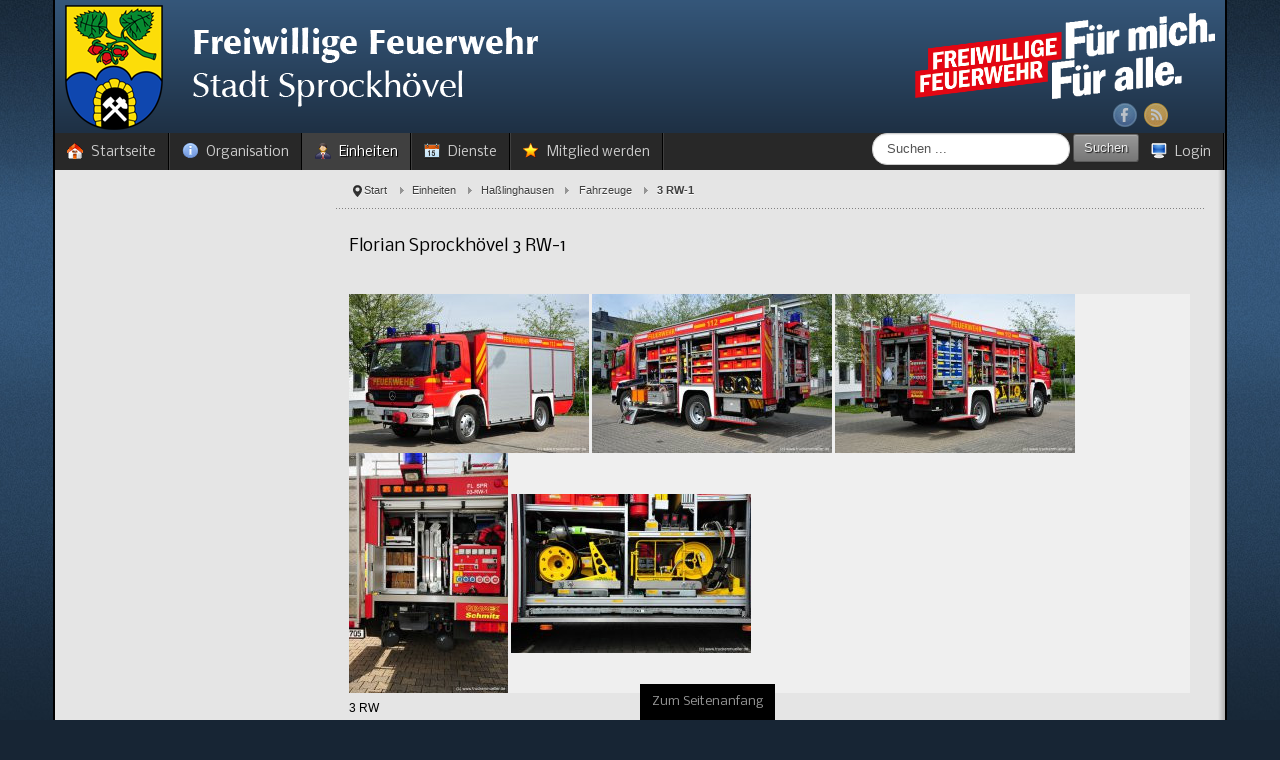

--- FILE ---
content_type: text/html; charset=utf-8
request_url: https://www.ffw-sprockhoevel.de/hauptmenu-einheiten/hasslinghausen/fahrzeuge/rw
body_size: 8745
content:
<!DOCTYPE html>
<html lang="de-de" dir="ltr">
<head>
	<base href="https://www.ffw-sprockhoevel.de/hauptmenu-einheiten/hasslinghausen/fahrzeuge/rw" />
	<meta http-equiv="content-type" content="text/html; charset=utf-8" />
	<meta name="keywords" content="Feuerwehr, Sprockhövel, Ennepe-Ruhr-Kreis" />
	<meta name="author" content="Bendig, Marc" />
	<meta name="description" content="Seite der Freiwilligen Feuerwehr der Stadt Sprockhövel" />
	<meta name="generator" content="Joomla! - Open Source Content Management" />
	<title>3 RW-1 - Freiwillige Feuerwehr Sprockhövel</title>
	<link href="/templates/jsn_epic_pro/favicon.ico" rel="shortcut icon" type="image/vnd.microsoft.icon" />
	<link href="https://www.ffw-sprockhoevel.de/component/search/?Itemid=88&amp;format=opensearch" rel="search" title="Suchen Freiwillige Feuerwehr Sprockhövel" type="application/opensearchdescription+xml" />
	<link href="/media/system/css/modal.css?9bbd984c7b74937b67f99989936407fc" rel="stylesheet" type="text/css" />
	<link href="/plugins/jsnimageshow/themeclassic/assets/css/style.css" rel="stylesheet" type="text/css" />
	<link href="/plugins/jsnimageshow/themeclassic/assets/js/galleria/themes/classic/galleria.classic.css" rel="stylesheet" type="text/css" />
	<link href="/components/com_imageshow/assets/css/style.css" rel="stylesheet" type="text/css" />
	<link href="/media/jui/css/bootstrap.min.css?9bbd984c7b74937b67f99989936407fc" rel="stylesheet" type="text/css" />
	<link href="/media/jui/css/bootstrap-responsive.min.css?9bbd984c7b74937b67f99989936407fc" rel="stylesheet" type="text/css" />
	<link href="/media/jui/css/bootstrap-extended.css?9bbd984c7b74937b67f99989936407fc" rel="stylesheet" type="text/css" />
	<link href="/plugins/system/jsntplframework/assets/3rd-party/bootstrap/css/bootstrap-frontend.min.css" rel="stylesheet" type="text/css" />
	<link href="/plugins/system/jsntplframework/assets/3rd-party/bootstrap/css/bootstrap-responsive-frontend.min.css" rel="stylesheet" type="text/css" />
	<link href="/templates/system/css/system.css" rel="stylesheet" type="text/css" />
	<link href="/templates/system/css/general.css" rel="stylesheet" type="text/css" />
	<link href="/templates/jsn_epic_pro/css/template.css" rel="stylesheet" type="text/css" />
	<link href="/templates/jsn_epic_pro/css/template_pro.css" rel="stylesheet" type="text/css" />
	<link href="/templates/jsn_epic_pro/css/colors/blue.css" rel="stylesheet" type="text/css" />
	<link href="/templates/jsn_epic_pro/css/styles/business.css" rel="stylesheet" type="text/css" />
	<link href="/templates/jsn_epic_pro/css/layouts/jsn_wide.css" rel="stylesheet" type="text/css" />
	<link href="/templates/jsn_epic_pro/css/layouts/jsn_mobile.css" rel="stylesheet" type="text/css" />
	<link href="/templates/jsn_epic_pro/css/jsn_social_icons.css" rel="stylesheet" type="text/css" />
	<link href="/templates/jsn_epic_pro/css/selbsttest.css" rel="stylesheet" type="text/css" />
	<link href="/templates/jsn_epic_pro/css/kampagne.css" rel="stylesheet" type="text/css" />
	<style type="text/css">
#jsn-themeclassic-jsgallery-WgCWoVGd{
	    			width: 100%;
	    			background-color: #efefef;
	    			display:inline-table;
				}
#jsn-themeclassic-jsgallery-WgCWoVGd .galleria-container {
	    			margin: 0 auto;
	    			padding: 0;
	    			background: #ffffff;
	    			border: 1px solid #cccccc;
					-webkit-border-radius: 0px;
					-moz-border-radius: 0px;
					border-radius: 0px;
					height: 450px;
				}
#jsn-themeclassic-jsgallery-WgCWoVGd .galleria-container .galleria-stage{
	    			position: absolute;
				    top:5%;
				    bottom: 5%;
				    left: 5%;
				    right: 5%;
				    overflow:hidden;
				}
#jsn-themeclassic-jsgallery-WgCWoVGd .galleria-container .galleria-image-nav{
				    position: absolute;
				    top: 50%;
				    margin-top: -62px;
				    width: 100%;
				    height: 62px;
				    left: 0;
				}
#jsn-themeclassic-jsgallery-WgCWoVGd .galleria-thumbnails .galleria-image {
						border: 2px solid rgba(255, 255, 255, 0.3);
					}
#jsn-themeclassic-jsgallery-WgCWoVGd .galleria-thumbnails .galleria-image:hover {
	    			border: 2px solid #ff6200;
	    			filter: alpha(opacity=100);
					-moz-opacity: 1;
					-khtml-opacity: 1;
					opacity: 1;
				}
#jsn-themeclassic-jsgallery-WgCWoVGd .galleria-thumbnails .active {
	    			border: 2px solid #ff6200;
	    			filter: alpha(opacity=100);
					-moz-opacity: 1;
					-khtml-opacity: 1;
					opacity: 1;
				}
#jsn-themeclassic-jsgallery-WgCWoVGd .galleria-thumbnails  {
					height: 64px;
				}
#jsn-themeclassic-jsgallery-WgCWoVGd .galleria-thumbnails-container{
	    			background-color: #000000;
	    			left: 0;
				    right: 0;
				    width: 100%;
				}
#jsn-themeclassic-jsgallery-WgCWoVGd .galleria-thumbnails-list {
    				margin-top: 5px;
    				margin-left: 10px;
    				margin-bottom: 5px;
				}
#jsn-themeclassic-jsgallery-WgCWoVGd .galleria-carousel .galleria-thumbnails-list {
   	 				margin-left: 30px;
   					margin-right: 30px;
				}
#jsn-themeclassic-jsgallery-WgCWoVGd .galleria-thumbnails .galleria-image {
    				width: 80px;
    				height: 60px;
				}
#jsn-themeclassic-jsgallery-WgCWoVGd .galleria-thumbnails-container {
					height: 75px;
					bottom: 0;
				}
#jsn-themeclassic-jsgallery-WgCWoVGd .galleria-info {
					color: #FFFFFF;
				    display: none;
				    position: absolute;
				    text-align: left;
				    top: 0;
				    width: 100%;
				    z-index: 4;
				    left:0;
				}
#jsn-themeclassic-jsgallery-WgCWoVGd .galleria-info .galleria-info-text {
				    background: none repeat scroll 0 0 rgba(0, 0, 0, 0.7);
				    padding: 12px;
				    height: auto;
				}
#jsn-themeclassic-jsgallery-WgCWoVGd .galleria-info .galleria-info-text .galleria-info-title{
					font-family: Verdana;
font-size: 12px;
font-weight: bold;
text-align: left;
color: #E9E9E9;
				}
#jsn-themeclassic-jsgallery-WgCWoVGd .galleria-info .galleria-info-text .galleria-info-description{
					font-family: Arial;
font-size: 11px;
font-weight: normal;
text-align: left;
color: #AFAFAF;
				}
#jsn-themeclassic-jsgallery-WgCWoVGd .galleria-info .galleria-info-text .galleria-info-image-link{
					font-family: Verdana;
font-size: 11px;
font-weight: bold;
text-align: right;
color: #E06614;
				}
#jsn-themeclassic-jsgallery-WgCWoVGd .galleria-thumbnails-container .galleria-thumb-nav-right{
					  background-position: -578px 20px;
					  height: 75px;
				}
#jsn-themeclassic-jsgallery-WgCWoVGd .galleria-thumbnails-container .galleria-thumb-nav-left{
					  background-position: -495px 20px;
					  height: 75px;
				}
#jsn-themeclassic-jsgallery-WgCWoVGd .galleria-thumbnails-container .galleria-thumb-nav-left:hover{
					   background-color: rgba(255, 255, 255, 0.3);
				}
#jsn-themeclassic-jsgallery-WgCWoVGd .galleria-thumbnails-container .galleria-thumb-nav-right:hover{
					   background-color: rgba(255, 255, 255, 0.3);
				}

	div.jsn-modulecontainer ul.menu-mainmenu ul,
	div.jsn-modulecontainer ul.menu-mainmenu ul li {
		width: 200px;
	}
	div.jsn-modulecontainer ul.menu-mainmenu ul ul {
		margin-left: 199px;
	}
	#jsn-pos-toolbar div.jsn-modulecontainer ul.menu-mainmenu ul ul {
		margin-right: 199px;
		margin-left : auto
	}
	div.jsn-modulecontainer ul.menu-sidemenu ul,
	div.jsn-modulecontainer ul.menu-sidemenu ul li {
		width: 200px;
	}
	div.jsn-modulecontainer ul.menu-sidemenu li ul {
		right: -200px;
	}
	body.jsn-direction-rtl div.jsn-modulecontainer ul.menu-sidemenu li ul {
		left: -200px;
		right: auto;
	}
	div.jsn-modulecontainer ul.menu-sidemenu ul ul {
		margin-left: 199px;
	}
	</style>
	<script type="application/json" class="joomla-script-options new">{"csrf.token":"a526425c823f26c120dd601001656392","system.paths":{"root":"","base":""}}</script>
	<script src="/media/system/js/mootools-core.js?9bbd984c7b74937b67f99989936407fc" type="text/javascript"></script>
	<script src="/media/system/js/core.js?9bbd984c7b74937b67f99989936407fc" type="text/javascript"></script>
	<script src="/media/system/js/mootools-more.js?9bbd984c7b74937b67f99989936407fc" type="text/javascript"></script>
	<script src="/media/system/js/modal.js?9bbd984c7b74937b67f99989936407fc" type="text/javascript"></script>
	<script src="/media/jui/js/jquery.min.js?9bbd984c7b74937b67f99989936407fc" type="text/javascript"></script>
	<script src="/media/jui/js/jquery-noconflict.js?9bbd984c7b74937b67f99989936407fc" type="text/javascript"></script>
	<script src="/media/jui/js/jquery-migrate.min.js?9bbd984c7b74937b67f99989936407fc" type="text/javascript"></script>
	<script src="/components/com_imageshow/assets/js/jquery.min.js" type="text/javascript"></script>
	<script src="/plugins/jsnimageshow/themeclassic/assets/js/jsn_is_conflict.js" type="text/javascript"></script>
	<script src="/plugins/jsnimageshow/themeclassic/assets/js/galleria/galleria-1.2.8.js" type="text/javascript"></script>
	<script src="/plugins/jsnimageshow/themeclassic/assets/js/galleria/themes/classic/galleria.classic.js" type="text/javascript"></script>
	<script src="/media/jui/js/bootstrap.min.js?9bbd984c7b74937b67f99989936407fc" type="text/javascript"></script>
	<script src="/media/system/js/caption.js?9bbd984c7b74937b67f99989936407fc" type="text/javascript"></script>
	<script src="/plugins/system/jsntplframework/assets/joomlashine/js/noconflict.js" type="text/javascript"></script>
	<script src="/plugins/system/jsntplframework/assets/joomlashine/js/utils.js" type="text/javascript"></script>
	<script src="/templates/jsn_epic_pro/js/jsn_template.js" type="text/javascript"></script>
	<script src="/templates/jsn_epic_pro/js/selbsttest.js" type="text/javascript"></script>
	<script type="text/javascript">

		jQuery(function($) {
			SqueezeBox.initialize({});
			initSqueezeBox();
			$(document).on('subform-row-add', initSqueezeBox);

			function initSqueezeBox(event, container)
			{
				SqueezeBox.assign($(container || document).find('a.modal').get(), {
					parse: 'rel'
				});
			}
		});

		window.jModalClose = function () {
			SqueezeBox.close();
		};

		// Add extra modal close functionality for tinyMCE-based editors
		document.onreadystatechange = function () {
			if (document.readyState == 'interactive' && typeof tinyMCE != 'undefined' && tinyMCE)
			{
				if (typeof window.jModalClose_no_tinyMCE === 'undefined')
				{
					window.jModalClose_no_tinyMCE = typeof(jModalClose) == 'function'  ?  jModalClose  :  false;

					jModalClose = function () {
						if (window.jModalClose_no_tinyMCE) window.jModalClose_no_tinyMCE.apply(this, arguments);
						tinyMCE.activeEditor.windowManager.close();
					};
				}

				if (typeof window.SqueezeBoxClose_no_tinyMCE === 'undefined')
				{
					if (typeof(SqueezeBox) == 'undefined')  SqueezeBox = {};
					window.SqueezeBoxClose_no_tinyMCE = typeof(SqueezeBox.close) == 'function'  ?  SqueezeBox.close  :  false;

					SqueezeBox.close = function () {
						if (window.SqueezeBoxClose_no_tinyMCE)  window.SqueezeBoxClose_no_tinyMCE.apply(this, arguments);
						tinyMCE.activeEditor.windowManager.close();
					};
				}
			}
		};
		jQuery(function($){ $(".dropdown-toggle").dropdown(); });jQuery(window).on('load',  function() {
				new JCaption('img.caption');
			});
				JSNTemplate.initTemplate({
					templatePrefix			: "jsn_epic_pro_",
					templatePath			: "/templates/jsn_epic_pro",
					enableRTL				: 0,
					enableGotopLink			: 1,
					enableMobile			: 1,
					enableMobileMenuSticky	: 1,
					enableDesktopMenuSticky	: 0,
					responsiveLayout		: ["mobile","wide"],
					mobileMenuEffect		: ""
				});
			jQuery(function($){ initTooltips(); $("body").on("subform-row-add", initTooltips); function initTooltips (event, container) { container = container || document;$(container).find(".hasTooltip").tooltip({"html": true,"container": "body"});} });
	</script>
	<!-- Perfect Link with Article Images on Facebook -->
	<meta property="og:title" content="Florian Sprockh&ouml;vel 3 RW-1"/>
	<meta property="og:type" content="article"/>
	<meta property="og:url" content="https://www.ffw-sprockhoevel.de/hauptmenu-einheiten/hasslinghausen/fahrzeuge/rw"/>
	<meta property="og:site_name" content="Freiwillige Feuerwehr Sprockhövel"/>
	<meta property="og:description" content="
{imageshow sl=5 sc=1 /}
Details


Funkrufname
Florian Sprockh&ouml;vel 3 RW-1
Kennzeichen
EN-2705

Standort
Ha&szlig;linghausen




Klassifizierung
R&uuml;stwagen
Hersteller
Mercedes-Benz

Modell
Atego 1328
Auf-/Ausbauhersteller
Gimaex

Ba..."/>
	<meta property="og:image" content="https://www.ffw-sprockhoevel.de/images/cache/7c1aa15d0a51748b94f0c0b36bbcdc6c_w240.jpg"/>
	<meta name="viewport" content="width=device-width, initial-scale=1.0, maximum-scale=2.0" />

	<!-- html5.js and respond.min.js for IE less than 9 -->
	<!--[if lt IE 9]>
		<script src="http://html5shim.googlecode.com/svn/trunk/html5.js"></script>
		<script src="/plugins/system/jsntplframework/assets/3rd-party/respond/respond.min.js"></script>
	<![endif]-->
	<script>
  (function(i,s,o,g,r,a,m){i['GoogleAnalyticsObject']=r;i[r]=i[r]||function(){
  (i[r].q=i[r].q||[]).push(arguments)},i[r].l=1*new Date();a=s.createElement(o),
  m=s.getElementsByTagName(o)[0];a.async=1;a.src=g;m.parentNode.insertBefore(a,m)
  })(window,document,'script','//www.google-analytics.com/analytics.js','ga');

  ga('create', 'UA-61335889-1', 'auto');
  ga('send', 'pageview');

</script></head>
<body id="jsn-master" class="jsn-textstyle-business jsn-color-blue jsn-direction-ltr jsn-responsive jsn-mobile jsn-joomla-30  jsn-com-content jsn-view-article jsn-itemid-88">
	<a name="top" id="top"></a>
		<div id="jsn-page" class="container">
		<div id="jsn-page-inner">
					<div id="jsn-header">
				<div id="jsn-logo" class="pull-left">
				<a href="/index.php" title="Freiwillige Feuerwehr der Stadt Sprockhövel"><img src="/images/logo_sprockhoevel_kl_weiss.png" alt="Freiwillige Feuerwehr der Stadt Sprockhövel" id="jsn-logo-mobile" /><img src="/images/logo_sprockhoevel_gr_weiss.png" alt="Freiwillige Feuerwehr der Stadt Sprockhövel" id="jsn-logo-desktop" /></a>				</div>
				<div id="jsn-headerright" class="pull-right">
									<a href="/mitglied-werden/willkommen" title="Jetzt Mitglied werden!" target="_self">
                                                <img src="/images/Kampagne/FF_Claim_RW.png" alt="Jetzt Mitglied werden" id="jsn-signet-desktop" style="width:300px; height:86px; margin-top:8px;">
                                        </a>

									<div id="jsn-social-icons" class="pull-right" style="width:50%;">
						<ul>
												<li class="facebook">
								<a href="https://www.facebook.com/feuerwehr.sprockhoevel" title="Facebook" target="_blank">
									Facebook</a>
							</li>
												<li class="rss">
								<a href="http://www.presseportal.de/rss/dienststelle_69788.rss2" title="RSS" target="_blank">
									RSS</a>
							</li>
											</ul>
					</div>
								</div>
				<div class="clearbreak"></div>
			</div>
			<div id="jsn-body">
							<div id="jsn-menu">
									<div id="jsn-pos-mainmenu">
						<div class=" jsn-modulecontainer"><div class="jsn-modulecontainer_inner"><div class="jsn-modulecontent"><span class="jsn-menu-toggle">Menü</span>
<ul class="menu-mainmenu menu-iconmenu">
<li  class="first jsn-icon-home"><a  href="/" >
	<span>
		Startseite	</span>
</a></li><li  class="parent jsn-icon-info"><a  href="/organisation" >
	<span>
		Organisation	</span>
</a><span class="jsn-menu-toggle"></span><ul><li  class="parent first"><a  href="/organisation/allgemeines" >
	<span>
		Allgemeines	</span>
</a><ul><li  class="first"><a  href="/organisation/allgemeines/rein-freiwillig" >
	<span>
		Rein freiwillig?	</span>
</a></li><li ><a  href="/organisation/allgemeines/laufbahnverordnung" >
	<span>
		Laufbahnverordnung	</span>
</a></li><li ><a  href="/organisation/allgemeines/ausbildung-in-der-feuerwehr" >
	<span>
		Ausbildung in der Feuerwehr	</span>
</a></li><li ><a  href="/organisation/allgemeines/lehrgaenge" >
	<span>
		Lehrgänge	</span>
</a></li><li  class="last"><a  href="/organisation/allgemeines/kennzeichnung-im-einsatz" >
	<span>
		Kennzeichnung im Einsatz	</span>
</a></li></ul></li><li ><a  href="/organisation/einsaetze-aktuelles" >
	<span>
		Einsätze / Aktuelles	</span>
</a></li><li  class="parent"><a  href="/organisation/brandschutz" >
	<span>
		Brandschutz	</span>
</a><ul><li  class="first last"><a  href="/organisation/brandschutz/vorbeugender-brandschutz" >
	<span>
		Vorbeugender Brandschutz	</span>
</a></li></ul></li><li  class="parent"><a  href="/organisation/weblinksen" >
	<span>
		Feuerwehren im EN-Kreis	</span>
</a><ul><li  class="first">		<a class="" href="http://www.feuerwehr-witten.info/" target="_blank" >
			<span>
			Witten			</span>
		</a>
</li><li >		<a class="" href="http://www.feuerwehr-hattingen.de/" target="_blank" >
			<span>
			Hattingen			</span>
		</a>
</li><li >		<a class="" href="http://www.feuerwehr.ennepetal.de/" target="_blank" >
			<span>
			Ennepetal			</span>
		</a>
</li><li >		<a class="" href="http://www.feuerwehr-schwelm.de/" target="_blank" >
			<span>
			Schwelm			</span>
		</a>
</li><li >		<a class="" href="http://www.feuerwehr-gevelsberg.de/" target="_blank" >
			<span>
			Gevelsberg			</span>
		</a>
</li><li >		<a class="" href="http://www.feuerwehrwetter.de/" target="_blank" >
			<span>
			Wetter			</span>
		</a>
</li><li >		<a class="" href="http://www.feuerwehr-herdecke.de/" target="_blank" >
			<span>
			Herdecke			</span>
		</a>
</li><li >		<a class="" href="http://www.feuerwehr.breckerfeld.de/" target="_blank" >
			<span>
			Breckerfeld			</span>
		</a>
</li><li  class="last">		<a class="" href="http://www.kfv-en.de/v2/" target="_blank" >
			<span>
			Kreisfeuerwehrverband			</span>
		</a>
</li></ul></li><li  class="parent last"><a  href="/organisation/verband-der-feuerwehren-in-nrw" >
	<span>
		News vom VdF-NRW	</span>
</a><ul><li  class="first last">		<a class="" href="http://www.vdf-nrw.de/" target="_blank" >
			<span>
			Verband der Feuerwehren in NRW			</span>
		</a>
</li></ul></li></ul></li><li  class="active parent jsn-icon-user"><a  href="/hauptmenu-einheiten" >
	<span>
		Einheiten	</span>
</a><span class="jsn-menu-toggle"></span><ul><li  class="parent first"><a  href="/hauptmenu-einheiten/niedersprockhoevel" >
	<span>
		Niedersprockhövel	</span>
</a><ul><li  class="first"><a  href="/hauptmenu-einheiten/niedersprockhoevel/aktuellesnieder" >
	<span>
		Aktuelles	</span>
</a></li><li ><a  href="/hauptmenu-einheiten/niedersprockhoevel/einheit" >
	<span>
		Einheit	</span>
</a></li><li  class="parent"><a  href="/hauptmenu-einheiten/niedersprockhoevel/fahrzeuge" >
	<span>
		Fahrzeuge	</span>
</a><ul><li  class="first"><a  href="/hauptmenu-einheiten/niedersprockhoevel/fahrzeuge/elw" >
	<span>
		1 ELW1-1	</span>
</a></li><li ><a  href="/hauptmenu-einheiten/niedersprockhoevel/fahrzeuge/hlf-1612" >
	<span>
		1 HLF 20-1	</span>
</a></li><li ><a  href="/hauptmenu-einheiten/niedersprockhoevel/fahrzeuge/lf-20-16" >
	<span>
		7 LF20-KatS-1	</span>
</a></li><li ><a  href="/hauptmenu-einheiten/niedersprockhoevel/fahrzeuge/dlk-2312" >
	<span>
		1 DLK23-1	</span>
</a></li><li ><a  href="/hauptmenu-einheiten/niedersprockhoevel/fahrzeuge/gw-g-ii" >
	<span>
		1 GWG-1	</span>
</a></li><li  class="last"><a  href="/hauptmenu-einheiten/niedersprockhoevel/fahrzeuge/mtw" >
	<span>
		1 MTF-1	</span>
</a></li></ul></li><li  class="last"><a  href="/hauptmenu-einheiten/niedersprockhoevel/dienstplanniedersprockhoevel/month.calendar/2026/01/22/-" >
	<span>
		Dienstplan	</span>
</a></li></ul></li><li  class="parent"><a  href="/hauptmenu-einheiten/hiddinghausen" >
	<span>
		Hiddinghausen	</span>
</a><ul><li  class="first"><a  href="/hauptmenu-einheiten/hiddinghausen/aktuelleshidd" >
	<span>
		Aktuelles	</span>
</a></li><li ><a  href="/hauptmenu-einheiten/hiddinghausen/einheitfuehidd" >
	<span>
		Einheit	</span>
</a></li><li ><a  href="/hauptmenu-einheiten/hiddinghausen/gebhidd" >
	<span>
		Gebäude	</span>
</a></li><li ><a  href="/hauptmenu-einheiten/hiddinghausen/fahrhidd" >
	<span>
		Fahrzeuge	</span>
</a></li><li ><a  href="/hauptmenu-einheiten/hiddinghausen/geschichtehidd" >
	<span>
		Geschichte	</span>
</a></li><li  class="last"><a  href="/hauptmenu-einheiten/hiddinghausen/dienstplan/month.calendar/2026/01/22/-" >
	<span>
		Dienstplan	</span>
</a></li></ul></li><li  class="active parent"><a  href="/hauptmenu-einheiten/hasslinghausen" >
	<span>
		Haßlinghausen	</span>
</a><ul><li  class="first"><a  href="/hauptmenu-einheiten/hasslinghausen/aktuelles" >
	<span>
		Aktuelles	</span>
</a></li><li ><a  href="/hauptmenu-einheiten/hasslinghausen/einheitsfue" >
	<span>
		Einheit	</span>
</a></li><li  class="active parent"><a  href="/hauptmenu-einheiten/hasslinghausen/fahrzeuge" >
	<span>
		Fahrzeuge	</span>
</a><ul><li  class="first"><a  href="/hauptmenu-einheiten/hasslinghausen/fahrzeuge/elw-1" >
	<span>
		3 ELW1-1	</span>
</a></li><li ><a  href="/hauptmenu-einheiten/hasslinghausen/fahrzeuge/hlf-20" >
	<span>
		3 HLF20-1	</span>
</a></li><li ><a  href="/hauptmenu-einheiten/hasslinghausen/fahrzeuge/tlf4000" >
	<span>
		3 TLF4000-1	</span>
</a></li><li  class="current active"><a class="current" href="/hauptmenu-einheiten/hasslinghausen/fahrzeuge/rw" >
	<span>
		3 RW-1	</span>
</a></li><li ><a  href="/hauptmenu-einheiten/hasslinghausen/fahrzeuge/dlk-2312" >
	<span>
		3 DLK 23-1	</span>
</a></li><li ><a  href="/hauptmenu-einheiten/hasslinghausen/fahrzeuge/gw-logistik" >
	<span>
		3 GW-L2-1	</span>
</a></li><li ><a  href="/hauptmenu-einheiten/hasslinghausen/fahrzeuge/lf86" >
	<span>
		3 LF10-1	</span>
</a></li><li ><a  href="/hauptmenu-einheiten/hasslinghausen/fahrzeuge/3mtf1" >
	<span>
		3 MTF-1	</span>
</a></li><li  class="last"><a  href="/hauptmenu-einheiten/hasslinghausen/fahrzeuge/kommandowagen" >
	<span>
		0 KdoW-1	</span>
</a></li></ul></li><li ><a  href="/hauptmenu-einheiten/hasslinghausen/dienstplan/month.calendar/2026/01/22/-" >
	<span>
		Dienstplan	</span>
</a></li><li ><a  href="/hauptmenu-einheiten/hasslinghausen/geschichte" >
	<span>
		Geschichte	</span>
</a></li><li  class="last"><a  href="/hauptmenu-einheiten/hasslinghausen/foerderverein-lz-hasslinghausen" >
	<span>
		Förderverein Lz Hasslinghausen	</span>
</a></li></ul></li><li  class="parent"><a  href="/hauptmenu-einheiten/schmiedestrasse" >
	<span>
		Schmiedestraße	</span>
</a><ul><li  class="first"><a  href="/hauptmenu-einheiten/schmiedestrasse/aktuellesschmie" >
	<span>
		Aktuelles	</span>
</a></li><li ><a  href="/hauptmenu-einheiten/schmiedestrasse/einheit" >
	<span>
		Einheit	</span>
</a></li><li ><a  href="/hauptmenu-einheiten/schmiedestrasse/fahrzeuge" >
	<span>
		Fahrzeuge	</span>
</a></li><li ><a  href="/hauptmenu-einheiten/schmiedestrasse/geschichteschmiede" >
	<span>
		Geschichte	</span>
</a></li><li ><a  href="/hauptmenu-einheiten/schmiedestrasse/foerderverein-lg-schmiedestr" >
	<span>
		Förderverein LG Schmiedestraße	</span>
</a></li><li  class="last"><a  href="/hauptmenu-einheiten/schmiedestrasse/dienstplan/month.calendar/2026/01/22/-" >
	<span>
		Dienstplan	</span>
</a></li></ul></li><li  class="parent"><a  href="/hauptmenu-einheiten/gennebreck" >
	<span>
		Gennebreck	</span>
</a><ul><li  class="first"><a  href="/hauptmenu-einheiten/gennebreck/aktuellesgen" >
	<span>
		Aktuelles	</span>
</a></li><li ><a  href="/hauptmenu-einheiten/gennebreck/einheit" >
	<span>
		Einheit	</span>
</a></li><li  class="parent"><a  href="/hauptmenu-einheiten/gennebreck/fahrzeuge" >
	<span>
		Fahrzeuge	</span>
</a><ul><li  class="first"><a  href="/hauptmenu-einheiten/gennebreck/fahrzeuge/mtw" >
	<span>
		5 MTF-1	</span>
</a></li><li ><a  href="/hauptmenu-einheiten/gennebreck/fahrzeuge/hlf86" >
	<span>
		5 HLF20-1	</span>
</a></li><li ><a  href="/hauptmenu-einheiten/gennebreck/fahrzeuge/tlf1624" >
	<span>
		5 TLF3000-1	</span>
</a></li><li  class="last"><a  href="/hauptmenu-einheiten/gennebreck/fahrzeuge/gwnachschub" >
	<span>
		5 GW-N-1	</span>
</a></li></ul></li><li ><a  href="/hauptmenu-einheiten/gennebreck/dienstplan/month.calendar/2026/01/22/-" >
	<span>
		Dienstplan	</span>
</a></li><li  class="parent"><a  href="/hauptmenu-einheiten/gennebreck/geschichte" >
	<span>
		Geschichte	</span>
</a><ul><li  class="first"><a  href="/hauptmenu-einheiten/gennebreck/geschichte/horath" >
	<span>
		Horath	</span>
</a></li><li ><a  href="/hauptmenu-einheiten/gennebreck/geschichte/herzkamp" >
	<span>
		Herzkamp	</span>
</a></li><li ><a  href="/hauptmenu-einheiten/gennebreck/geschichte/schee" >
	<span>
		Schee	</span>
</a></li><li ><a  href="/hauptmenu-einheiten/gennebreck/geschichte/tlf8-18" >
	<span>
		TLF 8/18	</span>
</a></li><li  class="last"><a  href="/hauptmenu-einheiten/gennebreck/geschichte/flori-fete" >
	<span>
		Flori-Fete	</span>
</a></li></ul></li></ul></li><li  class="parent"><a  href="/hauptmenu-einheiten/obersprockhoevel" >
	<span>
		Obersprockhövel	</span>
</a><ul><li  class="first"><a  href="/hauptmenu-einheiten/obersprockhoevel/aktuellesober" >
	<span>
		Aktuelles	</span>
</a></li><li ><a  href="/hauptmenu-einheiten/obersprockhoevel/einheitobersprockhoevel" >
	<span>
		Einheit	</span>
</a></li><li  class="parent"><a  href="/hauptmenu-einheiten/obersprockhoevel/fahrzeuge" >
	<span>
		Fahrzeuge	</span>
</a><ul><li  class="first"><a  href="/hauptmenu-einheiten/obersprockhoevel/fahrzeuge/lf-86" >
	<span>
		6 LF10-1	</span>
</a></li><li  class="last"><a  href="/hauptmenu-einheiten/obersprockhoevel/fahrzeuge/geraetewagen-nachschub" >
	<span>
		6 GW-N-1	</span>
</a></li></ul></li><li  class="last"><a  href="/hauptmenu-einheiten/obersprockhoevel/dienstpla/month.calendar/2026/01/22/-" >
	<span>
		Dienstplan	</span>
</a></li></ul></li><li  class="parent"><a  href="/hauptmenu-einheiten/jugendfeuerwehr" >
	<span>
		Jugendfeuerwehr	</span>
</a><ul><li  class="first"><a  href="/hauptmenu-einheiten/jugendfeuerwehr/aktuellesjugend" >
	<span>
		Aktuelles	</span>
</a></li><li ><a  href="/hauptmenu-einheiten/jugendfeuerwehr/ueberdiejugendfeuerwehr" >
	<span>
		Über uns ...	</span>
</a></li><li  class="last"><a  href="/hauptmenu-einheiten/jugendfeuerwehr/dienstplan/month.calendar/2026/01/22/-" >
	<span>
		Dienstplan	</span>
</a></li></ul></li><li  class="parent"><a  href="/hauptmenu-einheiten/kinderfeuerwehr" >
	<span>
		Kinderfeuerwehr	</span>
</a><ul><li  class="first"><a  href="/hauptmenu-einheiten/kinderfeuerwehr/aktuelles" >
	<span>
		Aktuelles	</span>
</a></li><li ><a  href="/hauptmenu-einheiten/kinderfeuerwehr/dienstplan/month.calendar/2026/01/22/-" >
	<span>
		Dienstplan	</span>
</a></li><li  class="last"><a  href="/hauptmenu-einheiten/kinderfeuerwehr/kontakt" >
	<span>
		Kontakt	</span>
</a></li></ul></li><li  class="parent"><a  href="/hauptmenu-einheiten/ehrenabteilung" >
	<span>
		Ehrenabteilung	</span>
</a><ul><li  class="first last"><a  href="/hauptmenu-einheiten/ehrenabteilung/dienstplan/month.calendar/2026/01/22/-" >
	<span>
		Dienstplan	</span>
</a></li></ul></li><li  class="parent"><a  href="/hauptmenu-einheiten/musikzug" >
	<span>
		Musikzug	</span>
</a><ul><li  class="parent first">	<a  href="/" >
		<span>
		Aktuelles		</span>
	</a>
	<ul><li  class="first last"><a  href="/hauptmenu-einheiten/musikzug/aktuelles/veranstaltungen/year.listevents/2026/01/22/-" >
	<span>
		Konzertankündigungen	</span>
</a></li></ul></li></ul></li></ul></li><li  class="jsn-icon-calendar"><a  href="/dienste/week.listevents/2026/01/22/-" >
	<span>
		Dienste	</span>
</a></li><li  class="parent jsn-icon-star">	<a  href="/mitglied-werden/willkommen" >
		<span>
		Mitglied werden		</span>
	</a>
	<span class="jsn-menu-toggle"></span><ul><li  class="first"><a  href="/mitglied-werden/willkommen" >
	<span>
		Willkommen	</span>
</a></li><li ><a  href="/mitglied-werden/struktur-der-feuerwehr" >
	<span>
		Struktur der Feuerwehr	</span>
</a></li><li ><a  href="/mitglied-werden/selbsttest" >
	<span>
		Selbsttest	</span>
</a></li><li ><a  href="/mitglied-werden/faq" >
	<span>
		FAQ	</span>
</a></li><li  class="last"><a  href="/mitglied-werden/unsere-einsaetze" >
	<span>
		Unsere Einsätze	</span>
</a></li></ul></li></ul><div class="clearbreak"></div></div></div></div>
					</div>
													<span id="jsn-desktopswitch">
						<a href="#" onclick="javascript: JSNUtils.setTemplateAttribute('jsn_epic_pro_','mobile','no'); return false;"></a>
					</span>
					<span id="jsn-mobileswitch">
						<a href="#" onclick="javascript: JSNUtils.setTemplateAttribute('jsn_epic_pro_','mobile','yes'); return false;"></a>
					</span>
									<div id="jsn-pos-toolbar">
						<div class=" jsn-modulecontainer"><div class="jsn-modulecontainer_inner"><div class="jsn-modulecontent">	<div class="search">
		<form action="/hauptmenu-einheiten/hasslinghausen/fahrzeuge/rw" method="post" class="form-inline">
			<label for="mod-search-searchword" class="element-invisible">Suchen ...</label> <input name="searchword" id="mod-search-searchword" maxlength="200"  class="inputbox search-query" type="text" size="0" value="Suchen ..."  onblur="if (this.value=='') this.value='Suchen ...';" onfocus="if (this.value=='Suchen ...') this.value='';" /> <button class="button btn btn-primary" onclick="this.form.searchword.focus();">Suchen</button>			<input type="hidden" name="task" value="search" />
			<input type="hidden" name="option" value="com_search" />
			<input type="hidden" name="Itemid" value="88" />
		</form>
	</div>

<div class="clearbreak"></div></div></div></div><div class=" jsn-modulecontainer"><div class="jsn-modulecontainer_inner"><div class="jsn-modulecontent"><span class="jsn-menu-toggle">Menü</span>
<ul class="menu-mainmenu menu-iconmenu">
<li  class="parent first jsn-icon-display">	<a  href="/" >
		<span>
		Login		</span>
	</a>
	<span class="jsn-menu-toggle"></span><ul><li  class="first">	<a  href="https://intern.ffw-sprockhoevel.de/" >
		<span>
		Login: Intern		</span>
	</a>
	</li><li  class="last"><a  href="/login-menu/login" >
	<span>
		Login: Webseite	</span>
</a></li></ul></li></ul><div class="clearbreak"></div></div></div></div>
					</div>
					            <div class="clearbreak"></div>
				</div>
			
				<div id="jsn-content" class="jsn-hasleft ">
					<div id="jsn-content_inner"><div id="jsn-content_inner1"><div id="jsn-content_inner2"><div id="jsn-content_inner3"><div id="jsn-content_inner4"><div id="jsn-content_inner5"><div id="jsn-content_inner6"><div id="jsn-content_inner7" class="row-fluid">
								<div id="jsn-maincontent" class="span9 order2 offset3 row-fluid">
						<div id="jsn-maincontent_inner"><div id="jsn-maincontent_inner1"><div id="jsn-maincontent_inner2"><div id="jsn-maincontent_inner3"><div id="jsn-maincontent_inner4">
										<div id="jsn-centercol" class="span12 order1 "><div id="jsn-centercol_inner">
											<div id="jsn-breadcrumbs">
									<div id="jsn-pos-breadcrumbs" class="">
<ul class="breadcrumb ">
<li class="active"><span class="divider"><i class="icon-location" class="hasTooltip" title="Aktuelle Seite: "></i></span></li><li><a href="/" class="pathway">Start</a><span class="divider"></span></li><li><a href="/hauptmenu-einheiten" class="pathway">Einheiten</a><span class="divider"></span></li><li><a href="/hauptmenu-einheiten/hasslinghausen" class="pathway">Haßlinghausen</a><span class="divider"></span></li><li><a href="/hauptmenu-einheiten/hasslinghausen/fahrzeuge" class="pathway">Fahrzeuge</a></li><li><span class="divider"></span><span>3 RW-1</span></li></ul>	
</div>
								</div>
											<div id="jsn-mainbody-content" class=" jsn-hasmainbody">
													<div id="jsn-mainbody">
											<div id="system-message-container">
	</div>

											<div class="item-page" itemscope itemtype="http://schema.org/Article">
	<meta itemprop="inLanguage" content="de-DE" />
				<div class="page-header">
		<h2 itemprop="name">
												Florian Sprockhövel 3 RW-1									</h2>
							</div>
		
		
								<div itemprop="articleBody">
		<div>&nbsp;</div>
<div><!-- JSN IMAGESHOW FREE 4.9.1 - Theme Classic 1.3.4 --><div class="jsn-container"><div class="jsn-gallery"><div style="max-width:100%; margin: 0 auto;"><div id="jsn-themeclassic-jsgallery-WgCWoVGd"><div id="jsn-themeclassic-galleria-WgCWoVGd">
<a href="https://www.ffw-sprockhoevel.de/images/stories/fahrzeuge/7-3/RW/RW1.jpg"><img height="159" width="240" title="RW1.jpg" alt="RW1.jpg" shortdesc="" src="/images/cache/7c1aa15d0a51748b94f0c0b36bbcdc6c_w240.jpg" longdesc="http://www.ffw-sprockhoevel.de/images/stories/fahrzeuge/7-3/RW/RW1.jpg" /></a>
<a href="https://www.ffw-sprockhoevel.de/images/stories/fahrzeuge/7-3/RW/RW2.jpg"><img height="159" width="240" title="RW2.jpg" alt="RW2.jpg" shortdesc="" src="/images/cache/22f3a89cfeeddaba5f0b9dc64a26bee5_w240.jpg" longdesc="http://www.ffw-sprockhoevel.de/images/stories/fahrzeuge/7-3/RW/RW2.jpg" /></a>
<a href="https://www.ffw-sprockhoevel.de/images/stories/fahrzeuge/7-3/RW/RW3.jpg"><img height="159" width="240" title="RW3.jpg" alt="RW3.jpg" shortdesc="" src="/images/cache/82a3ada120eb87e9e2d8b62efd9c56ca_w240.jpg" longdesc="http://www.ffw-sprockhoevel.de/images/stories/fahrzeuge/7-3/RW/RW3.jpg" /></a>
<a href="https://www.ffw-sprockhoevel.de/images/stories/fahrzeuge/7-3/RW/RW4.jpg"><img height="240" width="159" title="RW4.jpg" alt="RW4.jpg" shortdesc="" src="/images/cache/150ea90530e6212861fb321e899b732b_w159.jpg" longdesc="http://www.ffw-sprockhoevel.de/images/stories/fahrzeuge/7-3/RW/RW4.jpg" /></a>
<a href="https://www.ffw-sprockhoevel.de/images/stories/fahrzeuge/7-3/RW/RW5.jpg"><img height="159" width="240" title="RW5.jpg" alt="RW5.jpg" shortdesc="" src="/images/cache/7766686a61adef3e93c9f26c7260ab2a_w240.jpg" longdesc="http://www.ffw-sprockhoevel.de/images/stories/fahrzeuge/7-3/RW/RW5.jpg" /></a>
</div></div></div>
<script type="text/javascript">jsnThemeClassicjQuery(function() {jsnThemeClassicjQuery("#jsn-themeclassic-galleria-WgCWoVGd").galleria({autoplay:false,thumbnails: true,showImagenav: false,pauseOnInteraction: false,showInfo: false,infoPanelShowTitle: false,infoPanelShowDescription: false,imageClickAction:false,showImageLink:false,loop:true,thumbHeight:60,thumbPosition:"bottom",imageCrop: false,informationPanelClickAction:false,height:450, initialTransition: "fade", transition: "slide", thumbCrop: false, thumbFit: false, thumbQuality: false, showCounter: false, imageTimeout: 300000});});</script><div class="jsn-themeclassic-seocontent">
<div><p>3 RW</p><p></p><ul><li><p>RW1.jpg</p><p><a href="http://www.ffw-sprockhoevel.de/images/stories/fahrzeuge/7-3/RW/RW1.jpg">http://www.ffw-sprockhoevel.de/images/stories/fahrzeuge/7-3/RW/RW1.jpg</a></p></li><li><p>RW2.jpg</p><p><a href="http://www.ffw-sprockhoevel.de/images/stories/fahrzeuge/7-3/RW/RW2.jpg">http://www.ffw-sprockhoevel.de/images/stories/fahrzeuge/7-3/RW/RW2.jpg</a></p></li><li><p>RW3.jpg</p><p><a href="http://www.ffw-sprockhoevel.de/images/stories/fahrzeuge/7-3/RW/RW3.jpg">http://www.ffw-sprockhoevel.de/images/stories/fahrzeuge/7-3/RW/RW3.jpg</a></p></li><li><p>RW4.jpg</p><p><a href="http://www.ffw-sprockhoevel.de/images/stories/fahrzeuge/7-3/RW/RW4.jpg">http://www.ffw-sprockhoevel.de/images/stories/fahrzeuge/7-3/RW/RW4.jpg</a></p></li><li><p>RW5.jpg</p><p><a href="http://www.ffw-sprockhoevel.de/images/stories/fahrzeuge/7-3/RW/RW5.jpg">http://www.ffw-sprockhoevel.de/images/stories/fahrzeuge/7-3/RW/RW5.jpg</a></p></li></ul></div></div>
</div></div></div>
<div class="fahrzeug-steckbrief">Details</div>
<table class="fahrzeug-steckbrief">
<tbody>
<tr><th>Funkrufname</th>
<td>Florian Sprockhövel 3 RW-1</td>
<th>Kennzeichen</th>
<td>EN-2705</td>
</tr>
<tr><th>Standort</th>
<td colspan="3">Haßlinghausen</td>
</tr>
<tr class="spacer">
<td colspan="4">&nbsp;</td>
</tr>
<tr><th>Klassifizierung</th>
<td>Rüstwagen</td>
<th>Hersteller</th>
<td>Mercedes-Benz</td>
</tr>
<tr><th>Modell</th>
<td>Atego 1328</td>
<th>Auf-/Ausbauhersteller</th>
<td>Gimaex</td>
</tr>
<tr><th>Baujahr</th>
<td>2005</td>
<th>Erstzulassung</th>
<td>2005</td>
</tr>
<tr><th>Indienststellung</th>
<td>2005</td>
<th>Außerdienststellung</th>
<td>&nbsp;-</td>
</tr>
<tr class="spacer">
<td colspan="4">&nbsp;</td>
</tr>
<tr><th>Besatzung</th>
<td>1 Truppführer / 2 Feuerwehrleute</td>
<th>Leistung</th>
<td>206 kW / 280 PS</td>
</tr>
<tr><th>Hubraum (cm³)</th>
<td>6374</td>
<th>Zulässiges Gesamtgewicht (kg)</th>
<td>14.000</td>
</tr>
<tr class="spacer">
<td colspan="4">&nbsp;</td>
</tr>
<tr><th>Beladung</th>
<td colspan="3">
<ul>
<li>2 Hydraulikaggregate für Spreizer, Rettungsschere, Pedalschneider und Zylinder</li>
<li>30 kVA Stromaggregat (fest eingebaut)</li>
<li>5t Seilwinde</li>
<li>Plasmaschneider</li>
<li>Motorsägen</li>
<li>Unterbaumaterial</li>
<li>Pneumatische Hebekissen</li>
<li>Abstützsystem Stab-Fast</li>
<li>Wassersauger</li>
<li>Absperrmaterial</li>
</ul>
</td>
</tr>
<tr><th>Beschreibung</th>
<td colspan="3">Der Rüstwagen ist ein Fahrzeug zur erweiterten technischen Hilfe. Immer dann wenn schwere Lasten zu Heben, Personen aus lebensbedrohlichen Lagen wie bei einem Verkehrsunfall, Unglücksfälle in verschlossenen Wohnungen, Ölunfälle oder Gefahrenbäume zu bewältigen sind, kommt er zum Einsatz. Hierfür ist er umfangreich mit verschiedensten Gerätschaften ausgestattet. Beispielsweise verfügt er über einen großen Rettungsspreizer und eine Rettungsschere, eine Motorsäge, Scheinwerfer, ein Türöffnungsset, sowie Hebekissen. Darüber hinaus hat er eine Seilwinde mit einer Zugkraft von 5000kg. Um alle Geräte mit Energie versorgen zu können, steht ein fest eingebautes, vom Fahrzeugmotor angetriebenes, Stromaggregat zur Verfügung.</td>
</tr>
</tbody>
</table> 	</div>
						</div>


										</div>
												</div>
				        				</div></div> <!-- end centercol -->
	        					</div></div></div></div></div></div> <!-- end jsn-maincontent -->
									<div id="jsn-leftsidecontent" class="span3 order1 offset-12">
							<div id="jsn-leftsidecontent_inner">
								<div id="jsn-pos-left">
									<div class="lightbox-2 jsn-icon-folder jsn-modulecontainer"><div class="jsn-modulecontainer_inner"><div><div><h3 class="jsn-moduletitle"><span class="jsn-moduleicon">Einheit</span></h3><div class="jsn-modulecontent"><span class="jsn-menu-toggle">Menü</span>
<ul class="menu-treemenu menu-iconmenu menu-richmenu" id="menu-einheit">
<li  class="active parent first"><a class="jsn-nodescription" href="/hauptmenu-einheiten/hasslinghausen" >
	<span>
		Haßlinghausen	</span>
</a><ul><li  class="first"><a class="jsn-nodescription" href="/hauptmenu-einheiten/hasslinghausen/aktuelles" >
	<span>
		Aktuelles	</span>
</a></li><li ><a class="jsn-nodescription" href="/hauptmenu-einheiten/hasslinghausen/einheitsfue" >
	<span>
		Einheit	</span>
</a></li><li  class="active parent"><a class="jsn-nodescription" href="/hauptmenu-einheiten/hasslinghausen/fahrzeuge" >
	<span>
		Fahrzeuge	</span>
</a><ul><li  class="first"><a class="jsn-nodescription" href="/hauptmenu-einheiten/hasslinghausen/fahrzeuge/elw-1" >
	<span>
		3 ELW1-1	</span>
</a></li><li ><a class="jsn-nodescription" href="/hauptmenu-einheiten/hasslinghausen/fahrzeuge/hlf-20" >
	<span>
		3 HLF20-1	</span>
</a></li><li ><a class="jsn-nodescription" href="/hauptmenu-einheiten/hasslinghausen/fahrzeuge/tlf4000" >
	<span>
		3 TLF4000-1	</span>
</a></li><li  class="current active"><a class="jsn-nodescription current" href="/hauptmenu-einheiten/hasslinghausen/fahrzeuge/rw" >
	<span>
		3 RW-1	</span>
</a></li><li ><a class="jsn-nodescription" href="/hauptmenu-einheiten/hasslinghausen/fahrzeuge/dlk-2312" >
	<span>
		3 DLK 23-1	</span>
</a></li><li ><a class="jsn-nodescription" href="/hauptmenu-einheiten/hasslinghausen/fahrzeuge/gw-logistik" >
	<span>
		3 GW-L2-1	</span>
</a></li><li ><a class="jsn-nodescription" href="/hauptmenu-einheiten/hasslinghausen/fahrzeuge/lf86" >
	<span>
		3 LF10-1	</span>
</a></li><li ><a class="jsn-nodescription" href="/hauptmenu-einheiten/hasslinghausen/fahrzeuge/3mtf1" >
	<span>
		3 MTF-1	</span>
</a></li><li  class="last"><a class="jsn-nodescription" href="/hauptmenu-einheiten/hasslinghausen/fahrzeuge/kommandowagen" >
	<span>
		0 KdoW-1	</span>
</a></li></ul></li><li ><a class="jsn-nodescription" href="/hauptmenu-einheiten/hasslinghausen/dienstplan/month.calendar/2026/01/22/-" >
	<span>
		Dienstplan	</span>
</a></li><li ><a class="jsn-nodescription" href="/hauptmenu-einheiten/hasslinghausen/geschichte" >
	<span>
		Geschichte	</span>
</a></li><li  class="last"><a class="jsn-nodescription" href="/hauptmenu-einheiten/hasslinghausen/foerderverein-lz-hasslinghausen" >
	<span>
		Förderverein Lz Hasslinghausen	</span>
</a></li></ul></li></ul><div class="clearbreak"></div></div></div></div></div></div>
								</div>
							</div>
						</div>
				                </div></div></div></div></div></div></div></div>
	            </div>
							<div id="jsn-content-bottom">
					                <div id="jsn-pos-content-bottom" class="jsn-modulescontainer jsn-horizontallayout jsn-modulescontainer1 row-fluid">
	                	<div class=" jsn-modulecontainer span12"><div class="jsn-modulecontainer_inner"><div><div><div class="jsn-modulecontent"><span class="jsn-menu-toggle">Menü</span>
<ul class="-nav">
<li  class="first"><a  href="/impressum" >
	<span>
		Impressum	</span>
</a></li><li ><a  href="/datenschutz" >
	<span>
		Datenschutz	</span>
</a></li><li  class="last"><a  href="/ueber-uns" >
	<span>
		Über uns	</span>
</a></li></ul><div class="clearbreak"></div></div></div></div></div></div>
	                </div>
					            </div>
						</div>
							<div id="jsn-footer">
					<div id="jsn-footermodules" class="jsn-modulescontainer jsn-modulescontainer1 row-fluid">
										<div id="jsn-pos-footer" class="span12">
							<div class=" jsn-modulecontainer"><div class="jsn-modulecontainer_inner"><div class="jsn-modulecontent"><div class="footer1">Copyright &#169; 2026 Freiwillige Feuerwehr Sprockhövel. Alle Rechte vorbehalten.</div>
<div class="clearbreak"></div></div></div></div>
						</div>
										<div class="clearbreak"></div>
					</div>
				</div>
					</div>
	</div>
			<a id="jsn-gotoplink" href="/hauptmenu-einheiten/hasslinghausen/fahrzeuge/rw#top">
			<span>Zum Seitenanfang</span>
		</a>
	
</body>
</html>


--- FILE ---
content_type: text/css
request_url: https://www.ffw-sprockhoevel.de/templates/jsn_epic_pro/css/colors/blue.css
body_size: 1655
content:
/**
* @author    JoomlaShine.com http://www.joomlashine.com
* @copyright Copyright (C) 2008 - 2011 JoomlaShine.com. All rights reserved.
* @license   JoomlaShine.com Proprietary License
*/
/* ============================== DEFAULT HTML ============================== */
a {
	color: #009aca;
}
/* ============================== LAYOUT ============================== */
/* =============== LAYOUT - OVERALL PAGE =============== */
#jsn-master {
	background-color: #172534;
	background-image: url(../../images/colors/blue/bg-master.jpg);
}
/* ============================== TYPOGRAPHY ============================== */
/* =============== TYPOGRAPHY - LINK STYLES =============== */
/* ----- ACTION LINK ----- */
.link-action {
	border-bottom: 1px solid #009ACA;
}
.link-action:hover {
	background-color: #009ACA;
}
/* =============== TYPOGRAPHY - TABLE STYLES =============== */
/* ----- COLOR HEADER TABLE ----- */
table.style-colorheader thead th {
	background-color: #366999;
	border-right: 1px groove #5A93C5;
}
/* ----- COLOR STRIPES TABLE ----- */
table.style-colorstripes td,
table.style-colorstripes th {
	border-bottom: 1px solid #366999;
	border-right: 1px groove #366999;
}
table.style-colorstripes thead th {
	background-color: #162c40;
}
table.style-colorstripes thead th.highlight {
	background-color: #284C72;
}
table.style-colorstripes tbody tr {
	background-color: #284D73;
}
table.style-colorstripes tbody .highlight {
	background-color: #DEE9F3;
}
table.style-colorstripes tbody tr.odd {
	background-color: #224161;
}
table.style-colorstripes tbody tr.odd .highlight {
	background-color: #CBDBED;
}
table.style-colorstripes tbody tr:hover th,
table.style-colorstripes tbody tr:hover td {
	background-color: #1D3752;
}
table.style-colorstripes tbody tr:hover .highlight {
	background-color: #BBD0E8;
}
table.style-colorstripes tbody td,
table.style-colorstripes tbody th {
	border-left: none;
	border-right: 1px solid #366999;
}
table.style-colorstripes tfoot th,
table.style-colorstripes tfoot td {
	background-color: #1f3d59;
}
.sectiontableheader {
	background-color: #366999;
}
/* ----- GREY STRIPES TABLE ----- */
table.style-greystripes thead th.highlight {
	background-color: #4786BE;
}
/* ============================== MENU ============================== */
/* =============== MENU - MAIN MENU =============== */
/* ----- 1st LEVEL ----- */
div.jsn-modulecontainer ul.menu-mainmenu ul,
#jsn-menu div.display-dropdown.jsn-modulecontainer .jsn-modulecontent {
	background-color: #284d73;
}
div.jsn-modulecontainer ul.menu-mainmenu ul li a {
	border-top: 1px solid #366999;
	border-bottom: 1px solid #162c40;
	border-left: 1px solid #162c40;
}
body.jsn-direction-rtl div.jsn-modulecontainer ul.menu-mainmenu ul li a {
	border-left: none;
	border-right: 1px solid #162c40;
}
#jsn-pos-toolbar div.jsn-modulecontainer ul.menu-mainmenu ul li a {
	border-right: 1px solid #162c40;
}
body.jsn-direction-rtl #jsn-pos-toolbar div.jsn-modulecontainer ul.menu-mainmenu ul li a {
	border-left: 1px solid #162c40;
}
/* ----- HOVER STATE ----- */
div.jsn-modulecontainer ul.menu-mainmenu ul li:hover > a {
	border-top-color: #1f3d59;
	background-color: #1f3d59;
}
/* ----- ACTIVE STATE ----- */
div.jsn-modulecontainer ul.menu-mainmenu ul li.active > a {
	border-top-color: #1f3d59;
	background-color: #1f3d59;
}
/* =============== MENU - TREE MENU =============== */
/* ----- CURRENT / HOVER STATE ----- */
div.richbox-2 ul.menu-treemenu li a:hover,
div.richbox-2 ul.menu-treemenu li a.current {
	background-color: #214263;
}
div.lightbox-2 ul.menu-treemenu li a:hover,
div.lightbox-2 ul.menu-treemenu li a.current {
	background-color: #CFF0FA;
}
/* =============== MENU - SIDE MENU =============== */
/* ---------- 1st LEVEL ---------- */
div.jsn-modulecontainer ul.menu-sidemenu ul {
	background-color: #284d73;
}
div.jsn-modulecontainer ul.menu-sidemenu ul li a {
	border-top: 1px solid #366999;
	border-bottom: 1px solid #162c40;
	border-left: 1px solid #162c40;
}
body.jsn-direction-rtl div.jsn-modulecontainer ul.menu-sidemenu ul li a {
	border-left: none;
	border-right: 1px solid #162c40;
}
/* ----- HOVER STATE ----- */
div.jsn-modulecontainer ul.menu-sidemenu ul li:hover > a {
	border-top-color: #1F3D59;
	background-color: #1F3D59;
}
/* ----- HOVER STATE IN SPECIFIC MODULE BOXES ----- */
div.richbox-2 ul.menu-sidemenu > li:hover > a {
	background-color: #214263;
}
div.lightbox-2 ul.menu-sidemenu > li:hover > a {
	background-color: #CFF0FA;
}
/* ----- ACTIVE STATE ----- */
div.jsn-modulecontainer ul.menu-sidemenu ul li.active > a {
	border-top-color: #1f3d59;
	background-color: #1f3d59;
}
/* ----- ACTIVE STATE IN SPECIFIC MODULE BOXES ----- */
div.richbox-2 ul.menu-sidemenu > li.active > a {
	background-color: #214263;
}
div.lightbox-2 ul.menu-sidemenu > li.active > a {
	background-color: #CFF0FA;
}
/* ============================== SITE TOOLS ============================== */
/* =============== SITE TOOLS - GENERAL PRESENTATION =============== */
/* ----- DROP DOWN ----- */
ul#jsn-sitetools-menu li ul li {
	background-color: #284d73;
}
/* ============================== MODULE STYLES ============================== */
/* =============== MODULE STYLES - MODULE BOXES =============== */
/* ----- MODULE BOX GREY ----- */
div.box-grey a {
	color: #40afff;
}
/* ----- RICHBOX ----- */
div.richbox-2 div.jsn-modulecontainer_inner {
	background: #2B5783 url(../../images/colors/blue/richbox-2.png) left bottom repeat-x;
}
/* ----- LIGHTBOX ----- */
div.lightbox-2 div.jsn-modulecontainer_inner {
	background: #F5FCFE url(../../images/colors/blue/lightbox-2.png) left bottom repeat-x;
}
/* ============================== JOOMLA! DEFAULT EXTENSIONS ============================== */
/* =============== JOOMLA! EXTENSIONS - MOD_SEARCH =============== */
#jsn-pos-top div.search input#mod_search_searchword {
	border: 1px solid #284D73;
}
/* =============== JOOMLA! EXTENSIONS - COM_CONTENT =============== */
/* ----- SECTION / CATEGORY BLOG LAYOUT ----- */
/* PAGE PAGINATION */
ul.jsn-pagination li.navigation-page span {
	background-color: #4786BE;
}
/* ============================== CSS3 EFFECTS ============================== */
/* ----- SUB-MENU BACKGROUND ----- */
div.jsn-modulecontainer ul.menu-mainmenu ul,
div.jsn-modulecontainer ul.menu-sidemenu ul,
#jsn-menu div.display-dropdown.jsn-modulecontainer .jsn-modulecontent {
	background-color:rgba(40,77,115,0.95);
}
ul#jsn-sitetools-menu li ul li.jsn-color1{
	width: 25px;
}
ul#jsn-sitetools-menu li ul li.jsn-color2{
	width: 45px;
}
ul#jsn-sitetools-menu li ul li.jsn-color3{
	width: 70px;
}
ul#jsn-sitetools-menu li ul li.jsn-color4{
	width: 90px;
}
ul#jsn-sitetools-menu li ul li.jsn-color5{
	width: 120px;
}
ul#jsn-sitetools-menu li ul li.jsn-color6{
	width: 135px;
}
/* PAGE PAGINATION */
ul.jsn-pagination li.navigation-page span {
    background-image:linear-gradient(-90deg,rgb(54,105,153) 0%,rgb(22,44,64) 100%);
	background-image:-moz-linear-gradient(-90deg,rgb(54,105,153) 0%,rgb(22,44,64) 100%);
	background-image:-webkit-gradient(linear,50% 0%,50% 100%,color-stop(0, rgb(54,105,153)),color-stop(1, rgb(22,44,64)));
	background-image:-webkit-linear-gradient(-90deg,rgb(54,105,153) 0%,rgb(22,44,64) 100%);
	background-image:-o-linear-gradient(-90deg,rgb(54,105,153) 0%,rgb(22,44,64) 100%);
	background-image:-ms-linear-gradient(-90deg,rgb(54,105,153) 0%,rgb(22,44,64) 100%);
	-ms-filter:"progid:DXImageTransform.Microsoft.gradient(startColorstr=#ff366999,endColorstr=#ff162c40,GradientType=0)";
	filter:progid:DXImageTransform.Microsoft.gradient(startColorstr=#ff366999,endColorstr=#ff162c40,GradientType=0);
}

--- FILE ---
content_type: text/css
request_url: https://www.ffw-sprockhoevel.de/templates/jsn_epic_pro/css/styles/business.css
body_size: 412
content:
/**
* @author    JoomlaShine.com http://www.joomlashine.com
* @copyright Copyright (C) 2008 - 2011 JoomlaShine.com. All rights reserved.
* @license   JoomlaShine.com Proprietary License
*/
@import url(https://fonts.googleapis.com/css?family=Nobile:regular,bold);

body {
	font-family: Arial, Helvetica, sans-serif;
}
h1,
h2,
h3,
h4,
h5,
h6,
#jsn-gotoplink,
.page-header,
.subheading-category,
#jsn-menu a,
#jsn-menu span,
.componentheading,
.contentheading {
	font-family: Nobile, Verdana, Geneva, Arial, Helvetica, sans-serif;
}
body.jsn-textstyle-business ul.menu-mainmenu > li > a {
	padding-bottom: 8px;
}
body.jsn-textstyle-business .jsn-moduletitle {
	font-weight: normal;
}

--- FILE ---
content_type: text/css
request_url: https://www.ffw-sprockhoevel.de/templates/jsn_epic_pro/css/selbsttest.css
body_size: 353
content:
#contentWrapper
{
  text-align: center;
  font-size: 12pt;
}

.questionWrapper
{
  display: none;
}

.questionWrapper:first-child
{
  display: inline-block;
}

.question, .answer
{
  border: 2px solid #000000;
  padding: 10px 50px;
}

.answerButton
{
  border: 2px solid #000000;
  width: 50%;
  float: left;
  margin-top: -2px;
  box-sizing:border-box;
  padding: 5px 0;
  color: #06772A;
  font-weight: bold;
  cursor: pointer;
}

.answerButton ~ .answerButton
{
  border-left: 0;
  color: #E30613;
}


.answerButton:hover, .answerButton.selected
{
  background-color: #06772A;
  color: #ffffff;
}

.answerButton ~ .answerButton:hover, .answerButton ~ .answerButton.selected
{
  background-color: #E30613;
  color: #ffffff;
}

.answer
{
  display: none;
  background-color: #e5e5e5;
  clear:both
}

.questionArrow
{
  margin-left: -5px;
}



--- FILE ---
content_type: text/css
request_url: https://www.ffw-sprockhoevel.de/templates/jsn_epic_pro/css/kampagne.css
body_size: 435
content:
#jsn-pos-promo {
    margin-left: 0 !important;
}

.ribbon {
    height: 300px;
    overflow: hidden;
    position: absolute;
    left: -5px;
    text-align: right;
    top: -5px;
    width: 300px;
    z-index: 1;
}


.ribbon span::before {
    border-color: #8f0808 transparent transparent #8f0808;
    border-style: solid;
    border-width: 3px;
    content: "";
    left: 0;
    position: absolute;
    top: 100%;
    z-index: -1;
}

.ribbon span::after {
    border-color: #8f0808 #8f0808 transparent transparent;
    border-style: solid;
    border-width: 3px;
    content: "";
    position: absolute;
    right: 0;
    top: 100%;
    z-index: -1;
}

.ribbon span {
    background: rgba(0, 0, 0, 0) linear-gradient(#f70505 0%, #8f0808 100%) repeat scroll 0 0;
    box-shadow: 0 3px 10px -5px rgba(0, 0, 0, 1);
    color: #fff;
    display: block;
    font-size: 16px;
    font-weight: bold;
    line-height: 45px;
    position: absolute;
    left: -64px;
    text-align: center;
    top: 82px;
    transform: rotate(-45deg);
    width: 329px;
}


--- FILE ---
content_type: text/javascript
request_url: https://www.ffw-sprockhoevel.de/templates/jsn_epic_pro/js/selbsttest.js
body_size: 357
content:
jQuery( document ).ready(function( $ ) {
    $('.questionWrapper').each(function()
    {
    	var thisQuestion = $(this);

      thisQuestion.find('.answerButton').on('click', function()
      {
      	thisQuestion.find('.answerButton').removeClass('selected');
        thisQuestion.find('.answer').hide();

      	$(this).addClass('selected');
        thisQuestion.find('.answer[data-answer="' + $(this).data('answer') +'"]').show();
        if(thisQuestion.next().css('display') !== 'inline')
	{
        	thisQuestion.next().fadeIn(800).css('display', 'inline-block').before('<br />');
		$('html,body').animate({
              		scrollTop: thisQuestion.find('.answerButton').offset().top
            	}, 2000);
	}
      });

    });
});


--- FILE ---
content_type: text/plain
request_url: https://www.google-analytics.com/j/collect?v=1&_v=j102&a=671546360&t=pageview&_s=1&dl=https%3A%2F%2Fwww.ffw-sprockhoevel.de%2Fhauptmenu-einheiten%2Fhasslinghausen%2Ffahrzeuge%2Frw&ul=en-us%40posix&dt=3%20RW-1%20-%20Freiwillige%20Feuerwehr%20Sprockh%C3%B6vel&sr=1280x720&vp=1280x720&_u=IEBAAEABAAAAACAAI~&jid=1352782660&gjid=1693047096&cid=124598773.1769115764&tid=UA-61335889-1&_gid=1418919113.1769115764&_r=1&_slc=1&z=788402263
body_size: -452
content:
2,cG-GQLQDN9MYY